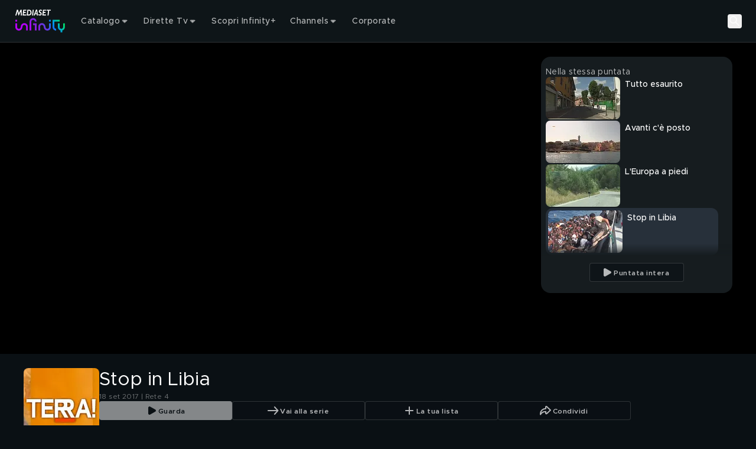

--- FILE ---
content_type: text/javascript
request_url: https://static3.mediasetplay.mediaset.it/assets/_next/static/chunks/main-app-79a60628e4ecd6eb.js
body_size: 338
content:
(self.webpackChunk_N_E=self.webpackChunk_N_E||[]).push([[358],{48691:(e,s,n)=>{Promise.resolve().then(n.t.bind(n,23467,23)),Promise.resolve().then(n.t.bind(n,65633,23)),Promise.resolve().then(n.t.bind(n,13197,23)),Promise.resolve().then(n.t.bind(n,45610,23)),Promise.resolve().then(n.t.bind(n,60778,23)),Promise.resolve().then(n.t.bind(n,15954,23)),Promise.resolve().then(n.t.bind(n,11810,23)),Promise.resolve().then(n.t.bind(n,47112,23))},71886:()=>{}},e=>{var s=s=>e(e.s=s);e.O(0,[173,325],()=>(s(64894),s(48691))),_N_E=e.O()}]);